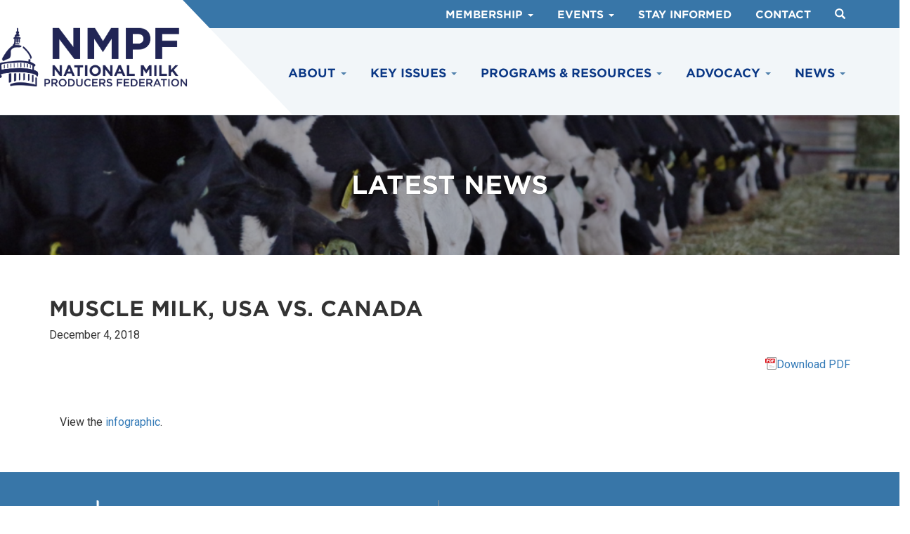

--- FILE ---
content_type: text/html; charset=UTF-8
request_url: https://www.nmpf.org/muscle-milk-usa-vs-canada/
body_size: 9578
content:
<!DOCTYPE html>
<html lang="en-US">
<head>
<meta charset="UTF-8">
	<meta name='viewport' content='width=device-width, maximum-scale=1.0, minimum-scale=1.0, initial-scale=1.0' />
<link rel="profile" href="http://gmpg.org/xfn/11">
<link rel="pingback" href="https://www.nmpf.org/xmlrpc.php">
<link rel="icon" type="image/png" href="/wp-content/themes/nmpf/img/favicon.png">
<link rel="stylesheet" type="text/css" href="https://cloud.typography.com/7001112/7091012/css/fonts.css" />
<link href="https://fonts.googleapis.com/css?family=Roboto:400,400i,500,700" rel="stylesheet">
<!--[if lt IE 9]>
<script src="https://www.nmpf.org/wp-content/themes/nmpf/js/html5.js" type="text/javascript"></script>
<script src="//cdn.jsdelivr.net/respond/1.4.2/respond.min.js"></script>
<![endif]-->
<meta name='robots' content='index, follow, max-image-preview:large, max-snippet:-1, max-video-preview:-1' />
	<style>img:is([sizes="auto" i], [sizes^="auto," i]) { contain-intrinsic-size: 3000px 1500px }</style>
	
	<!-- This site is optimized with the Yoast SEO plugin v25.2 - https://yoast.com/wordpress/plugins/seo/ -->
	<title>Muscle Milk, USA vs. Canada - NMPF</title>
	<link rel="canonical" href="https://www.nmpf.org/muscle-milk-usa-vs-canada/" />
	<meta property="og:locale" content="en_US" />
	<meta property="og:type" content="article" />
	<meta property="og:title" content="Muscle Milk, USA vs. Canada - NMPF" />
	<meta property="og:url" content="https://www.nmpf.org/muscle-milk-usa-vs-canada/" />
	<meta property="og:site_name" content="NMPF" />
	<meta property="article:published_time" content="2018-12-04T19:07:43+00:00" />
	<meta property="article:modified_time" content="2019-01-22T19:41:04+00:00" />
	<meta property="og:image" content="https://www.nmpf.org/wp-content/uploads/2018/12/shutterstock_1159738966-1.jpg" />
	<meta property="og:image:width" content="600" />
	<meta property="og:image:height" content="400" />
	<meta property="og:image:type" content="image/jpeg" />
	<meta name="author" content="dcadmin" />
	<meta name="twitter:card" content="summary_large_image" />
	<meta name="twitter:label1" content="Written by" />
	<meta name="twitter:data1" content="dcadmin" />
	<script type="application/ld+json" class="yoast-schema-graph">{"@context":"https://schema.org","@graph":[{"@type":"Article","@id":"https://www.nmpf.org/muscle-milk-usa-vs-canada/#article","isPartOf":{"@id":"https://www.nmpf.org/muscle-milk-usa-vs-canada/"},"author":{"name":"dcadmin","@id":"https://www.nmpf.org/#/schema/person/0c8c16e1c67f27a07d7e8ae3c53e0355"},"headline":"Muscle Milk, USA vs. Canada","datePublished":"2018-12-04T19:07:43+00:00","dateModified":"2019-01-22T19:41:04+00:00","mainEntityOfPage":{"@id":"https://www.nmpf.org/muscle-milk-usa-vs-canada/"},"wordCount":5,"publisher":{"@id":"https://www.nmpf.org/#organization"},"image":{"@id":"https://www.nmpf.org/muscle-milk-usa-vs-canada/#primaryimage"},"thumbnailUrl":"https://www.nmpf.org/wp-content/uploads/2018/12/shutterstock_1159738966-1.jpg","inLanguage":"en-US"},{"@type":"WebPage","@id":"https://www.nmpf.org/muscle-milk-usa-vs-canada/","url":"https://www.nmpf.org/muscle-milk-usa-vs-canada/","name":"Muscle Milk, USA vs. Canada - NMPF","isPartOf":{"@id":"https://www.nmpf.org/#website"},"primaryImageOfPage":{"@id":"https://www.nmpf.org/muscle-milk-usa-vs-canada/#primaryimage"},"image":{"@id":"https://www.nmpf.org/muscle-milk-usa-vs-canada/#primaryimage"},"thumbnailUrl":"https://www.nmpf.org/wp-content/uploads/2018/12/shutterstock_1159738966-1.jpg","datePublished":"2018-12-04T19:07:43+00:00","dateModified":"2019-01-22T19:41:04+00:00","breadcrumb":{"@id":"https://www.nmpf.org/muscle-milk-usa-vs-canada/#breadcrumb"},"inLanguage":"en-US","potentialAction":[{"@type":"ReadAction","target":["https://www.nmpf.org/muscle-milk-usa-vs-canada/"]}]},{"@type":"ImageObject","inLanguage":"en-US","@id":"https://www.nmpf.org/muscle-milk-usa-vs-canada/#primaryimage","url":"https://www.nmpf.org/wp-content/uploads/2018/12/shutterstock_1159738966-1.jpg","contentUrl":"https://www.nmpf.org/wp-content/uploads/2018/12/shutterstock_1159738966-1.jpg","width":600,"height":400},{"@type":"BreadcrumbList","@id":"https://www.nmpf.org/muscle-milk-usa-vs-canada/#breadcrumb","itemListElement":[{"@type":"ListItem","position":1,"name":"Home","item":"https://www.nmpf.org/"},{"@type":"ListItem","position":2,"name":"News &#038; Resources","item":"https://www.nmpf.org/latest-news/news-resources/"},{"@type":"ListItem","position":3,"name":"Muscle Milk, USA vs. Canada"}]},{"@type":"WebSite","@id":"https://www.nmpf.org/#website","url":"https://www.nmpf.org/","name":"NMPF","description":"","publisher":{"@id":"https://www.nmpf.org/#organization"},"potentialAction":[{"@type":"SearchAction","target":{"@type":"EntryPoint","urlTemplate":"https://www.nmpf.org/?s={search_term_string}"},"query-input":{"@type":"PropertyValueSpecification","valueRequired":true,"valueName":"search_term_string"}}],"inLanguage":"en-US"},{"@type":"Organization","@id":"https://www.nmpf.org/#organization","name":"NMPF","url":"https://www.nmpf.org/","logo":{"@type":"ImageObject","inLanguage":"en-US","@id":"https://www.nmpf.org/#/schema/logo/image/","url":"https://www.nmpf.org/wp-content/uploads/2024/05/Screenshot-2024-05-22-at-12.04.32-PM.png","contentUrl":"https://www.nmpf.org/wp-content/uploads/2024/05/Screenshot-2024-05-22-at-12.04.32-PM.png","width":562,"height":232,"caption":"NMPF"},"image":{"@id":"https://www.nmpf.org/#/schema/logo/image/"}},{"@type":"Person","@id":"https://www.nmpf.org/#/schema/person/0c8c16e1c67f27a07d7e8ae3c53e0355","name":"dcadmin","image":{"@type":"ImageObject","inLanguage":"en-US","@id":"https://www.nmpf.org/#/schema/person/image/","url":"https://secure.gravatar.com/avatar/83c0f4e5f994ae4e4b9ae78b382f373b07a15509b31a24d7d748f76e9925b825?s=96&d=mm&r=g","contentUrl":"https://secure.gravatar.com/avatar/83c0f4e5f994ae4e4b9ae78b382f373b07a15509b31a24d7d748f76e9925b825?s=96&d=mm&r=g","caption":"dcadmin"},"url":"https://www.nmpf.org/author/dcadmin/"}]}</script>
	<!-- / Yoast SEO plugin. -->


<link rel="alternate" type="application/rss+xml" title="NMPF &raquo; Feed" href="https://www.nmpf.org/feed/" />
<link rel="alternate" type="application/rss+xml" title="NMPF &raquo; Comments Feed" href="https://www.nmpf.org/comments/feed/" />
<script type="text/javascript">
/* <![CDATA[ */
window._wpemojiSettings = {"baseUrl":"https:\/\/s.w.org\/images\/core\/emoji\/15.1.0\/72x72\/","ext":".png","svgUrl":"https:\/\/s.w.org\/images\/core\/emoji\/15.1.0\/svg\/","svgExt":".svg","source":{"concatemoji":"https:\/\/www.nmpf.org\/wp-includes\/js\/wp-emoji-release.min.js?ver=6.8.1"}};
/*! This file is auto-generated */
!function(i,n){var o,s,e;function c(e){try{var t={supportTests:e,timestamp:(new Date).valueOf()};sessionStorage.setItem(o,JSON.stringify(t))}catch(e){}}function p(e,t,n){e.clearRect(0,0,e.canvas.width,e.canvas.height),e.fillText(t,0,0);var t=new Uint32Array(e.getImageData(0,0,e.canvas.width,e.canvas.height).data),r=(e.clearRect(0,0,e.canvas.width,e.canvas.height),e.fillText(n,0,0),new Uint32Array(e.getImageData(0,0,e.canvas.width,e.canvas.height).data));return t.every(function(e,t){return e===r[t]})}function u(e,t,n){switch(t){case"flag":return n(e,"\ud83c\udff3\ufe0f\u200d\u26a7\ufe0f","\ud83c\udff3\ufe0f\u200b\u26a7\ufe0f")?!1:!n(e,"\ud83c\uddfa\ud83c\uddf3","\ud83c\uddfa\u200b\ud83c\uddf3")&&!n(e,"\ud83c\udff4\udb40\udc67\udb40\udc62\udb40\udc65\udb40\udc6e\udb40\udc67\udb40\udc7f","\ud83c\udff4\u200b\udb40\udc67\u200b\udb40\udc62\u200b\udb40\udc65\u200b\udb40\udc6e\u200b\udb40\udc67\u200b\udb40\udc7f");case"emoji":return!n(e,"\ud83d\udc26\u200d\ud83d\udd25","\ud83d\udc26\u200b\ud83d\udd25")}return!1}function f(e,t,n){var r="undefined"!=typeof WorkerGlobalScope&&self instanceof WorkerGlobalScope?new OffscreenCanvas(300,150):i.createElement("canvas"),a=r.getContext("2d",{willReadFrequently:!0}),o=(a.textBaseline="top",a.font="600 32px Arial",{});return e.forEach(function(e){o[e]=t(a,e,n)}),o}function t(e){var t=i.createElement("script");t.src=e,t.defer=!0,i.head.appendChild(t)}"undefined"!=typeof Promise&&(o="wpEmojiSettingsSupports",s=["flag","emoji"],n.supports={everything:!0,everythingExceptFlag:!0},e=new Promise(function(e){i.addEventListener("DOMContentLoaded",e,{once:!0})}),new Promise(function(t){var n=function(){try{var e=JSON.parse(sessionStorage.getItem(o));if("object"==typeof e&&"number"==typeof e.timestamp&&(new Date).valueOf()<e.timestamp+604800&&"object"==typeof e.supportTests)return e.supportTests}catch(e){}return null}();if(!n){if("undefined"!=typeof Worker&&"undefined"!=typeof OffscreenCanvas&&"undefined"!=typeof URL&&URL.createObjectURL&&"undefined"!=typeof Blob)try{var e="postMessage("+f.toString()+"("+[JSON.stringify(s),u.toString(),p.toString()].join(",")+"));",r=new Blob([e],{type:"text/javascript"}),a=new Worker(URL.createObjectURL(r),{name:"wpTestEmojiSupports"});return void(a.onmessage=function(e){c(n=e.data),a.terminate(),t(n)})}catch(e){}c(n=f(s,u,p))}t(n)}).then(function(e){for(var t in e)n.supports[t]=e[t],n.supports.everything=n.supports.everything&&n.supports[t],"flag"!==t&&(n.supports.everythingExceptFlag=n.supports.everythingExceptFlag&&n.supports[t]);n.supports.everythingExceptFlag=n.supports.everythingExceptFlag&&!n.supports.flag,n.DOMReady=!1,n.readyCallback=function(){n.DOMReady=!0}}).then(function(){return e}).then(function(){var e;n.supports.everything||(n.readyCallback(),(e=n.source||{}).concatemoji?t(e.concatemoji):e.wpemoji&&e.twemoji&&(t(e.twemoji),t(e.wpemoji)))}))}((window,document),window._wpemojiSettings);
/* ]]> */
</script>
<style id='wp-emoji-styles-inline-css' type='text/css'>

	img.wp-smiley, img.emoji {
		display: inline !important;
		border: none !important;
		box-shadow: none !important;
		height: 1em !important;
		width: 1em !important;
		margin: 0 0.07em !important;
		vertical-align: -0.1em !important;
		background: none !important;
		padding: 0 !important;
	}
</style>
<link rel='stylesheet' id='wp-block-library-css' href='https://www.nmpf.org/wp-includes/css/dist/block-library/style.min.css?ver=6.8.1' type='text/css' media='all' />
<style id='classic-theme-styles-inline-css' type='text/css'>
/*! This file is auto-generated */
.wp-block-button__link{color:#fff;background-color:#32373c;border-radius:9999px;box-shadow:none;text-decoration:none;padding:calc(.667em + 2px) calc(1.333em + 2px);font-size:1.125em}.wp-block-file__button{background:#32373c;color:#fff;text-decoration:none}
</style>
<style id='global-styles-inline-css' type='text/css'>
:root{--wp--preset--aspect-ratio--square: 1;--wp--preset--aspect-ratio--4-3: 4/3;--wp--preset--aspect-ratio--3-4: 3/4;--wp--preset--aspect-ratio--3-2: 3/2;--wp--preset--aspect-ratio--2-3: 2/3;--wp--preset--aspect-ratio--16-9: 16/9;--wp--preset--aspect-ratio--9-16: 9/16;--wp--preset--color--black: #000000;--wp--preset--color--cyan-bluish-gray: #abb8c3;--wp--preset--color--white: #ffffff;--wp--preset--color--pale-pink: #f78da7;--wp--preset--color--vivid-red: #cf2e2e;--wp--preset--color--luminous-vivid-orange: #ff6900;--wp--preset--color--luminous-vivid-amber: #fcb900;--wp--preset--color--light-green-cyan: #7bdcb5;--wp--preset--color--vivid-green-cyan: #00d084;--wp--preset--color--pale-cyan-blue: #8ed1fc;--wp--preset--color--vivid-cyan-blue: #0693e3;--wp--preset--color--vivid-purple: #9b51e0;--wp--preset--gradient--vivid-cyan-blue-to-vivid-purple: linear-gradient(135deg,rgba(6,147,227,1) 0%,rgb(155,81,224) 100%);--wp--preset--gradient--light-green-cyan-to-vivid-green-cyan: linear-gradient(135deg,rgb(122,220,180) 0%,rgb(0,208,130) 100%);--wp--preset--gradient--luminous-vivid-amber-to-luminous-vivid-orange: linear-gradient(135deg,rgba(252,185,0,1) 0%,rgba(255,105,0,1) 100%);--wp--preset--gradient--luminous-vivid-orange-to-vivid-red: linear-gradient(135deg,rgba(255,105,0,1) 0%,rgb(207,46,46) 100%);--wp--preset--gradient--very-light-gray-to-cyan-bluish-gray: linear-gradient(135deg,rgb(238,238,238) 0%,rgb(169,184,195) 100%);--wp--preset--gradient--cool-to-warm-spectrum: linear-gradient(135deg,rgb(74,234,220) 0%,rgb(151,120,209) 20%,rgb(207,42,186) 40%,rgb(238,44,130) 60%,rgb(251,105,98) 80%,rgb(254,248,76) 100%);--wp--preset--gradient--blush-light-purple: linear-gradient(135deg,rgb(255,206,236) 0%,rgb(152,150,240) 100%);--wp--preset--gradient--blush-bordeaux: linear-gradient(135deg,rgb(254,205,165) 0%,rgb(254,45,45) 50%,rgb(107,0,62) 100%);--wp--preset--gradient--luminous-dusk: linear-gradient(135deg,rgb(255,203,112) 0%,rgb(199,81,192) 50%,rgb(65,88,208) 100%);--wp--preset--gradient--pale-ocean: linear-gradient(135deg,rgb(255,245,203) 0%,rgb(182,227,212) 50%,rgb(51,167,181) 100%);--wp--preset--gradient--electric-grass: linear-gradient(135deg,rgb(202,248,128) 0%,rgb(113,206,126) 100%);--wp--preset--gradient--midnight: linear-gradient(135deg,rgb(2,3,129) 0%,rgb(40,116,252) 100%);--wp--preset--font-size--small: 13px;--wp--preset--font-size--medium: 20px;--wp--preset--font-size--large: 36px;--wp--preset--font-size--x-large: 42px;--wp--preset--spacing--20: 0.44rem;--wp--preset--spacing--30: 0.67rem;--wp--preset--spacing--40: 1rem;--wp--preset--spacing--50: 1.5rem;--wp--preset--spacing--60: 2.25rem;--wp--preset--spacing--70: 3.38rem;--wp--preset--spacing--80: 5.06rem;--wp--preset--shadow--natural: 6px 6px 9px rgba(0, 0, 0, 0.2);--wp--preset--shadow--deep: 12px 12px 50px rgba(0, 0, 0, 0.4);--wp--preset--shadow--sharp: 6px 6px 0px rgba(0, 0, 0, 0.2);--wp--preset--shadow--outlined: 6px 6px 0px -3px rgba(255, 255, 255, 1), 6px 6px rgba(0, 0, 0, 1);--wp--preset--shadow--crisp: 6px 6px 0px rgba(0, 0, 0, 1);}:where(.is-layout-flex){gap: 0.5em;}:where(.is-layout-grid){gap: 0.5em;}body .is-layout-flex{display: flex;}.is-layout-flex{flex-wrap: wrap;align-items: center;}.is-layout-flex > :is(*, div){margin: 0;}body .is-layout-grid{display: grid;}.is-layout-grid > :is(*, div){margin: 0;}:where(.wp-block-columns.is-layout-flex){gap: 2em;}:where(.wp-block-columns.is-layout-grid){gap: 2em;}:where(.wp-block-post-template.is-layout-flex){gap: 1.25em;}:where(.wp-block-post-template.is-layout-grid){gap: 1.25em;}.has-black-color{color: var(--wp--preset--color--black) !important;}.has-cyan-bluish-gray-color{color: var(--wp--preset--color--cyan-bluish-gray) !important;}.has-white-color{color: var(--wp--preset--color--white) !important;}.has-pale-pink-color{color: var(--wp--preset--color--pale-pink) !important;}.has-vivid-red-color{color: var(--wp--preset--color--vivid-red) !important;}.has-luminous-vivid-orange-color{color: var(--wp--preset--color--luminous-vivid-orange) !important;}.has-luminous-vivid-amber-color{color: var(--wp--preset--color--luminous-vivid-amber) !important;}.has-light-green-cyan-color{color: var(--wp--preset--color--light-green-cyan) !important;}.has-vivid-green-cyan-color{color: var(--wp--preset--color--vivid-green-cyan) !important;}.has-pale-cyan-blue-color{color: var(--wp--preset--color--pale-cyan-blue) !important;}.has-vivid-cyan-blue-color{color: var(--wp--preset--color--vivid-cyan-blue) !important;}.has-vivid-purple-color{color: var(--wp--preset--color--vivid-purple) !important;}.has-black-background-color{background-color: var(--wp--preset--color--black) !important;}.has-cyan-bluish-gray-background-color{background-color: var(--wp--preset--color--cyan-bluish-gray) !important;}.has-white-background-color{background-color: var(--wp--preset--color--white) !important;}.has-pale-pink-background-color{background-color: var(--wp--preset--color--pale-pink) !important;}.has-vivid-red-background-color{background-color: var(--wp--preset--color--vivid-red) !important;}.has-luminous-vivid-orange-background-color{background-color: var(--wp--preset--color--luminous-vivid-orange) !important;}.has-luminous-vivid-amber-background-color{background-color: var(--wp--preset--color--luminous-vivid-amber) !important;}.has-light-green-cyan-background-color{background-color: var(--wp--preset--color--light-green-cyan) !important;}.has-vivid-green-cyan-background-color{background-color: var(--wp--preset--color--vivid-green-cyan) !important;}.has-pale-cyan-blue-background-color{background-color: var(--wp--preset--color--pale-cyan-blue) !important;}.has-vivid-cyan-blue-background-color{background-color: var(--wp--preset--color--vivid-cyan-blue) !important;}.has-vivid-purple-background-color{background-color: var(--wp--preset--color--vivid-purple) !important;}.has-black-border-color{border-color: var(--wp--preset--color--black) !important;}.has-cyan-bluish-gray-border-color{border-color: var(--wp--preset--color--cyan-bluish-gray) !important;}.has-white-border-color{border-color: var(--wp--preset--color--white) !important;}.has-pale-pink-border-color{border-color: var(--wp--preset--color--pale-pink) !important;}.has-vivid-red-border-color{border-color: var(--wp--preset--color--vivid-red) !important;}.has-luminous-vivid-orange-border-color{border-color: var(--wp--preset--color--luminous-vivid-orange) !important;}.has-luminous-vivid-amber-border-color{border-color: var(--wp--preset--color--luminous-vivid-amber) !important;}.has-light-green-cyan-border-color{border-color: var(--wp--preset--color--light-green-cyan) !important;}.has-vivid-green-cyan-border-color{border-color: var(--wp--preset--color--vivid-green-cyan) !important;}.has-pale-cyan-blue-border-color{border-color: var(--wp--preset--color--pale-cyan-blue) !important;}.has-vivid-cyan-blue-border-color{border-color: var(--wp--preset--color--vivid-cyan-blue) !important;}.has-vivid-purple-border-color{border-color: var(--wp--preset--color--vivid-purple) !important;}.has-vivid-cyan-blue-to-vivid-purple-gradient-background{background: var(--wp--preset--gradient--vivid-cyan-blue-to-vivid-purple) !important;}.has-light-green-cyan-to-vivid-green-cyan-gradient-background{background: var(--wp--preset--gradient--light-green-cyan-to-vivid-green-cyan) !important;}.has-luminous-vivid-amber-to-luminous-vivid-orange-gradient-background{background: var(--wp--preset--gradient--luminous-vivid-amber-to-luminous-vivid-orange) !important;}.has-luminous-vivid-orange-to-vivid-red-gradient-background{background: var(--wp--preset--gradient--luminous-vivid-orange-to-vivid-red) !important;}.has-very-light-gray-to-cyan-bluish-gray-gradient-background{background: var(--wp--preset--gradient--very-light-gray-to-cyan-bluish-gray) !important;}.has-cool-to-warm-spectrum-gradient-background{background: var(--wp--preset--gradient--cool-to-warm-spectrum) !important;}.has-blush-light-purple-gradient-background{background: var(--wp--preset--gradient--blush-light-purple) !important;}.has-blush-bordeaux-gradient-background{background: var(--wp--preset--gradient--blush-bordeaux) !important;}.has-luminous-dusk-gradient-background{background: var(--wp--preset--gradient--luminous-dusk) !important;}.has-pale-ocean-gradient-background{background: var(--wp--preset--gradient--pale-ocean) !important;}.has-electric-grass-gradient-background{background: var(--wp--preset--gradient--electric-grass) !important;}.has-midnight-gradient-background{background: var(--wp--preset--gradient--midnight) !important;}.has-small-font-size{font-size: var(--wp--preset--font-size--small) !important;}.has-medium-font-size{font-size: var(--wp--preset--font-size--medium) !important;}.has-large-font-size{font-size: var(--wp--preset--font-size--large) !important;}.has-x-large-font-size{font-size: var(--wp--preset--font-size--x-large) !important;}
:where(.wp-block-post-template.is-layout-flex){gap: 1.25em;}:where(.wp-block-post-template.is-layout-grid){gap: 1.25em;}
:where(.wp-block-columns.is-layout-flex){gap: 2em;}:where(.wp-block-columns.is-layout-grid){gap: 2em;}
:root :where(.wp-block-pullquote){font-size: 1.5em;line-height: 1.6;}
</style>
<link rel='stylesheet' id='_s-style-css' href='https://www.nmpf.org/wp-content/themes/nmpf/style.css?ver=8.1' type='text/css' media='all' />
<script type="text/javascript" src="https://www.nmpf.org/wp-includes/js/jquery/jquery.min.js?ver=3.7.1" id="jquery-core-js"></script>
<script type="text/javascript" src="https://www.nmpf.org/wp-includes/js/jquery/jquery-migrate.min.js?ver=3.4.1" id="jquery-migrate-js"></script>
<link rel="https://api.w.org/" href="https://www.nmpf.org/wp-json/" /><link rel="alternate" title="JSON" type="application/json" href="https://www.nmpf.org/wp-json/wp/v2/posts/6283" /><link rel="EditURI" type="application/rsd+xml" title="RSD" href="https://www.nmpf.org/xmlrpc.php?rsd" />
<meta name="generator" content="WordPress 6.8.1" />
<link rel='shortlink' href='https://www.nmpf.org/?p=6283' />
<link rel="alternate" title="oEmbed (JSON)" type="application/json+oembed" href="https://www.nmpf.org/wp-json/oembed/1.0/embed?url=https%3A%2F%2Fwww.nmpf.org%2Fmuscle-milk-usa-vs-canada%2F" />
<link rel="alternate" title="oEmbed (XML)" type="text/xml+oembed" href="https://www.nmpf.org/wp-json/oembed/1.0/embed?url=https%3A%2F%2Fwww.nmpf.org%2Fmuscle-milk-usa-vs-canada%2F&#038;format=xml" />
<style type="text/css">.recentcomments a{display:inline !important;padding:0 !important;margin:0 !important;}</style><style type="text/css">.broken_link, a.broken_link {
	text-decoration: line-through;
}</style><script src="/wp-content/themes/nmpf/js/jquery.matchHeight-min.js" type="text/javascript"></script>
<script src="/wp-content/themes/nmpf/js/flickity.pkgd.min.js"></script>

<!-- Global site tag (gtag.js) - Google Analytics -->
<script async src="https://www.googletagmanager.com/gtag/js?id=UA-7542567-1"></script>
<script>
  window.dataLayer = window.dataLayer || [];
  function gtag(){dataLayer.push(arguments);}
  gtag('js', new Date());

  gtag('config', 'UA-7542567-1');
</script>

</head>

<body class="wp-singular post-template-default single single-post postid-6283 single-format-standard wp-theme-nmpf group-blog">

<!-- Global site tag (gtag.js) - Google Analytics -->
<script async src="https://www.googletagmanager.com/gtag/js?id=G-G9KD2GG83F"></script>
<script>
window.dataLayer = window.dataLayer || [];
function gtag(){dataLayer.push(arguments);}
gtag('js', new Date());

gtag('config', 'G-G9KD2GG83F');
</script>

<div id="page">
	
<script type="text/javascript">
	

		jQuery(function($) {
	var path = window.location.href; // because the 'href' property of the DOM element is the absolute path
    $('.l3-link').each(function() {
		if (this.href === path) {
			$(this).addClass('l3-active');
		}
	});
	$('.l2-link').each(function() {
		if (this.href === path) {
			$(this).addClass('l2-active');
		}
	});
});
		
			
		</script>		
					
	<div id="searchForm" class="shide" style="z-index: 9999!important;">
<div class="row">
<div class="container">
	  <div><form method="get" id="searchform" action="https://www.nmpf.org/" role="search" class="form-inline">
	      <div class="form-group">
	          <input type="text" class="form-control" name="s" value="" id="s" placeholder="Search &hellip;" />
	      </div>
	      <button type="submit" class="btn btn-default"><span class="glyphicon glyphicon-search"></span></button>
	      <a class="btn btn-default" onclick="toggler('searchForm');"><span class="glyphicon glyphicon-remove"></span></a>
	      	      
	  </form></div></div>
</div> </div>

					
<div class="nn">					
	<div class="nmpf-logo"><div class="container"><div class="row no-gutters"><div class="col-sm-12">
<a href="/"><img src="/wp-content/themes/nmpf/img/nmpf.svg" class="nn-logo"/></a>
</div></div></div></div>

<div class="nn-top-nav">
	<div class="container"><div class="row no-gutters"><div class="col-sm-12">
	
	 <ul class="list-inline hidden-xs nn-top-nav-ul">
			<li class="nn-top-nav-li-item">
		<a href="#" >Membership		 
		 <span class="caret"></span></a>
		<ul class="list-unstyled nn-top-nav-dropdown-ul">
						<li class="nn-top-nav-dropdown-li l3-link"><a href="/about/members/member-cooperatives/"  >Member Cooperatives</a></li>
						<li class="nn-top-nav-dropdown-li l3-link"><a href="/about/members/associate-members/"  >Associate Members</a></li>
						<li class="nn-top-nav-dropdown-li l3-link"><a href="/membership-questions-form/"  >Become a Member</a></li>
					</ul></li>
			
		
			<li class="nn-top-nav-li-item">
		<a href="" >Events		 
		 <span class="caret"></span></a>
		<ul class="list-unstyled nn-top-nav-dropdown-ul">
						<li class="nn-top-nav-dropdown-li l3-link"><a href="https://annualmeeting.dairy.org/#/Summary"  target="_blank">Annual Meeting</a></li>
						<li class="nn-top-nav-dropdown-li l3-link"><a href="/latest-news/events/"  >Other Events</a></li>
					</ul></li>
			
		
			<li class="nn-top-nav-li-item">
		<a href="/subscribe/" >Stay Informed				</a></li>
			
		
			<li class="nn-top-nav-li-item">
		<a href="/contact/" >Contact				</a></li>
			
		
		<li><a onclick="toggler('searchForm');">
	<span class="glyphicon glyphicon-search" style="padding-top: 4px!important;padding-bottom: -4px;"></span></a>
	</li>
	
	
	</ul>

	<script type="text/javascript">
				
				
				function toggler(divId) {
				    jQuery("#" + divId).toggle();
				}
				
				
			</script>
			
	
	</div></div></div>
</div>



<div class="nn-nav">



<div class="container"><div class="row"><div class="col-sm-12">

<div class="mobile-nav">
<div class="menu-space">
	  <svg width="2px" height="38px" viewBox="0 0 2 38" version="1.1" xmlns="http://www.w3.org/2000/svg" xmlns:xlink="http://www.w3.org/1999/xlink">
	      <g id="Page-1-Copy-3" stroke="none" stroke-width="1" fill="none" fill-rule="evenodd" opacity="0.66" stroke-linecap="square">
	          <g id="Desktop-HD" transform="translate(-414.000000, -36.000000)" class="menu-space-fill">
	              <path d="M415,37 L415,73" id="Line"></path>
	          </g>
	      </g>
	  </svg></div>
	  
          <button class="navbar-toggler" type="button" data-toggle="collapse" data-target=".nn-nav-ul" aria-expanded="false" aria-label="Toggle navigation">
			<svg class="nhamburger" version="1.1" id="Layer_1" xmlns="http://www.w3.org/2000/svg" xmlns:xlink="http://www.w3.org/1999/xlink" x="0px" y="0px"
				 viewBox="0 0 50 50" enable-background="new 0 0 50 50" xml:space="preserve">
			<path fill="#0096aa" d="M8.667,15h30c0.552,0,1-0.447,1-1s-0.448-1-1-1h-30c-0.552,0-1,0.447-1,1S8.114,15,8.667,15z"/>
			<path fill="#0096aa" d="M8.667,37h30c0.552,0,1-0.447,1-1s-0.448-1-1-1h-30c-0.552,0-1,0.447-1,1S8.114,37,8.667,37z"/>
			<path fill="#0096aa" d="M8.667,26h30c0.552,0,1-0.447,1-1s-0.448-1-1-1h-30c-0.552,0-1,0.447-1,1S8.114,26,8.667,26z"/>
			</svg>
			
			<svg class="nclose" enable-background="new 0 0 32 32"  version="1.1" viewBox="0 0 32 32"  xml:space="preserve" xmlns="http://www.w3.org/2000/svg" xmlns:xlink="http://www.w3.org/1999/xlink"><path d="M17.459,16.014l8.239-8.194c0.395-0.391,0.395-1.024,0-1.414c-0.394-0.391-1.034-0.391-1.428,0  l-8.232,8.187L7.73,6.284c-0.394-0.395-1.034-0.395-1.428,0c-0.394,0.396-0.394,1.037,0,1.432l8.302,8.303l-8.332,8.286  c-0.394,0.391-0.394,1.024,0,1.414c0.394,0.391,1.034,0.391,1.428,0l8.325-8.279l8.275,8.276c0.394,0.395,1.034,0.395,1.428,0  c0.394-0.396,0.394-1.037,0-1.432L17.459,16.014z" fill="#eee" id="Close"/><g/><g/><g/><g/><g/><g/></svg>
			</button>
</div>
          

<ul class="list-inline nn-nav-ul">
		
	
		<li class="nn-nav-li-item nn-nav-one-item"><a href="#">About <span class="caret"></span></a>				
														
						<ul class="nn-nav-dropdown-ul  list-unstyled ">
																			<li class="nn-nav-dropdown-li"><a href="/about/about-nmpf/about-us/"  >Who We Are</a></li>
											<li class="nn-nav-dropdown-li"><a href="/about/about-nmpf/board-of-directors/"  >Board of Directors</a></li>
											<li class="nn-nav-dropdown-li"><a href="/about/about-nmpf/nmpf-staff/"  >Staff</a></li>
											<li class="nn-nav-dropdown-li"><a href="/about/about-nmpf/about-cooperatives/"  >About Cooperatives</a></li>
											<li class="nn-nav-dropdown-li"><a href="/the-dairy-community/"  >The Dairy Community</a></li>
											<li class="nn-nav-dropdown-li"><a href="/about/about-nmpf/careers-at-nmpf/"  >Careers at NMPF</a></li>
																
					
					

					
					
					
								</ul></li>
						
		
		

		
	
		<li class="nn-nav-li-item nn-nav-one-item"><a href="#">Key Issues <span class="caret"></span></a>				
													<ul class="list-inline nn-nav-dropdown-fw"><div class="nn-nav-dropdown-padding">
					<div class="row clearfix">
					
					
					<div class="col-md-4 col-sm-6 ">
											
						
												
													<a href="/issues/farmbill/" class="mstandadlonea"><h4 class="mstandalone">Farm Bill</h4></a>
														
							
																			
														<h4>Milk Pricing & Economics</h4>
														
							
							<ul class="list-unstyled mlist">
																<li><a href="/issues/milk-pricing-economics/risk-management-policies/" >Risk Management</a></li>
																<li><a href="/issues/milk-pricing-economics/federal-milk-marketing-order/" >Federal Milk Marketing Orders</a></li>
																</ul>
																			
														<h4>Trade Policy</h4>
														
							
							<ul class="list-unstyled mlist">
																<li><a href="/issues/trade-policy/foreign-market-access-development/" >Foreign Market Access & Development</a></li>
																<li><a href="/issues/trade-policy/usmca/" >U.S.-Mexico-Canada Agreement</a></li>
																<li><a href="/issues/trade-policy/geographic-indications/" >Geographic Indications</a></li>
																</ul>
																				
										</div>
					
					<div class="col-md-4 col-sm-6 ">
																	
													<h4>Labor & Rural Policy</h4>
														
							<ul class="list-unstyled mlist">
																<li><a href="/issues/labor-rural-policy/labor-and-immigration-reform-efforts/" >Labor & Immigration Reform</a></li>
																<li><a href="/issues/labor-rural-policy/infrastructure/" >Infrastructure</a></li>
																</ul>
													
													<h4>Sustainability</h4>
														
							<ul class="list-unstyled mlist">
																<li><a href="/issues/sustainability/climate-policy/" >Climate Policy</a></li>
																<li><a href="/issues/sustainability/natural-resource-management/" >Natural Resource Management</a></li>
																</ul>
													
													<h4>Animal Health</h4>
														
							<ul class="list-unstyled mlist">
																<li><a href="/issues/animal-health/animal-health-welfare/" >Animal Health & Welfare</a></li>
																<li><a href="/issues/animal-health/antibiotic-stewardship/" >Antibiotic Stewardship</a></li>
																</ul>
																				
										</div>
					
					<div class="col-md-4 col-sm-6 ">
																										<h4>Nutrition & Food Safety</h4>
														
							
							<ul class="list-unstyled mlist">
																<li><a href="/issues/nutrition-food-safety/nutrition/" >Nutrition</a></li>
																<li><a href="/issues/nutrition-food-safety/dietary-guidelines/" >Dietary Guidelines for Americans</a></li>
																<li><a href="/issues/nutrition-food-safety/food-safety/" >Food Safety</a></li>
																</ul>
																												<h4>Labeling & Standards</h4>
														
							
							<ul class="list-unstyled mlist">
																<li><a href="/issues/labeling-standards/imitation-dairy-beverages/" >Imitation Dairy</a></li>
																<li><a href="/issues/labeling-standards/other-labeling-regulations/" >Other Labeling Regulations</a></li>
																</ul>
																				
										</div>
					</div>
				</div>	
					
								</ul></li>
						
		
		

		
	
		<li class="nn-nav-li-item nn-nav-one-item"><a href="#">Programs & Resources <span class="caret"></span></a>				
													<ul class="list-inline nn-nav-dropdown-fw"><div class="nn-nav-dropdown-padding">
					<div class="row clearfix">
					
					
					<div class="col-md-4 col-sm-6 col-md-offset-4">
											
						
												<h4>Programs</h4>
							<ul class="list-unstyled mlist">
																<li><a href="https://nationaldairyfarm.com/" target="_blank">National Dairy FARM Program</a></li>
																<li><a href="/programs/cwt/" >NMPF Exports & Trade</a></li>
																<li><a href="/programs/young-cooperators/" >National Young Cooperators Program</a></li>
																<li><a href="/programs/scholarship/" >Dairy Leadership Scholarship Program</a></li>
																</ul>
																				
										</div>
					
					<div class="col-md-4 col-sm-6 ">
																	
					<h4>Resources</h4>
							<ul class="list-unstyled mlist">
																<li><a href="/resources/hpai/" >HPAI Resources</a></li>
																<li><a href="/resources/biosecurity/" >Biosecurity Resources</a></li>
																<li><a href="/resources/mental-health-and-wellness/" >Mental Health & Wellness Resources</a></li>
																<li><a href="/resources/natural-disaster/" >Natural Disaster Resources</a></li>
																</ul>
																				
										</div>
					
					</div>
					
				</div>	
					
	
					
					
					
								</ul></li>
						
		
		

		
	
		<li class="nn-nav-li-item nn-nav-one-item"><a href="#">Advocacy <span class="caret"></span></a>				
														
						<ul class="nn-nav-dropdown-ul  list-unstyled ">
																			<li class="nn-nav-dropdown-li"><a href="/take-action/"  >Take Action</a></li>
											<li class="nn-nav-dropdown-li"><a href="/bill-tracker/"  >Bill Tracker</a></li>
																
					
					

					
					
					
								</ul></li>
						
		
		

		
	
		<li class="nn-nav-li-item nn-nav-one-item"><a href="#">News <span class="caret"></span></a>				
														
						<ul class="nn-nav-dropdown-ul navrt list-unstyled ">
																			<li class="nn-nav-dropdown-li"><a href="/latest-news/news-resources/"  >Latest News</a></li>
											<li class="nn-nav-dropdown-li"><a href="/latest-news/sharing-our-story/"  >Sharing Our Story</a></li>
											<li class="nn-nav-dropdown-li"><a href="/latest-news/news-resources/?_latest_at_nmpf=podcast"  >Podcast</a></li>
											<li class="nn-nav-dropdown-li"><a href="/latest-news/reports/?_rpt=dairy-market-report%2Cregulatory-register%2Cnmpf-annual-report%2Cdairy-data-highlights%2Ccentennial-booklet"  >Reports</a></li>
											<li class="nn-nav-dropdown-li"><a href="/newsletter/"  >Newsletter Archives</a></li>
																
					
					

					
					
					
								</ul></li>
						
		
		

		
	 
			<li class="visible-xs nn-nav-li-item nn-nav-one-item">
		<a href="#" >Membership		 
		 <span class="caret"></span></a>
		<ul class="list-unstyled nn-nav-dropdown-ul">
						<li class="nn-nav-dropdown-li"><a href="/about/members/member-cooperatives/"  >Member Cooperatives</a></li>
						<li class="nn-nav-dropdown-li"><a href="/about/members/associate-members/"  >Associate Members</a></li>
						<li class="nn-nav-dropdown-li"><a href="/membership-questions-form/"  >Become a Member</a></li>
					</ul></li>
			
		
			<li class="visible-xs nn-nav-li-item nn-nav-one-item">
		<a href="" >Events		 
		 <span class="caret"></span></a>
		<ul class="list-unstyled nn-nav-dropdown-ul">
						<li class="nn-nav-dropdown-li"><a href="https://annualmeeting.dairy.org/#/Summary"  target="_blank">Annual Meeting</a></li>
						<li class="nn-nav-dropdown-li"><a href="/latest-news/events/"  >Other Events</a></li>
					</ul></li>
			
		
			<li class="visible-xs nn-nav-li-item nn-nav-one-item">
		<a href="/subscribe/" >Stay Informed				</a></li>
			
		
			<li class="visible-xs nn-nav-li-item nn-nav-one-item">
		<a href="/contact/" >Contact				</a></li>
			
		
	

<div class="visible-xs" style="height: 20px!important;"></div>

</div></div></div>				
</div>

				</div>


	


<div class="primary-header" style="background-image: url('https://www.nmpf.org/wp-content/uploads/2019/01/shutterstock_1143270089-1024x224.png');"> 

<div class="primary-header-inner"><div class="container"><div class="row"><div class="col-sm-12">
<div class="ph2"><h1>Latest News</h1>
</div></div></div>
</div></div></div> 
<div class="container">
	<div id="content" class="site-content">


<script type='text/javascript' src='//platform-api.sharethis.com/js/sharethis.js#property=5c46b429c9830d001319ab3f&product=inline-share-buttons' async='async'></script>



		
		
<div class="news-container"><div class="col-sm-12">
		
		
					    
		
				   
						
		<h2>Muscle Milk, USA vs. Canada</h2>
		<p>December 4, 2018</p>
				
		
		
		
		
					







			
</div></div>



		

<div class="col-sm-12">
		<div class="pdf-download">	<div class="printfriendly pf-button  pf-alignleft">
                    <a href="#" rel="nofollow" onclick="window.print(); pfTrackEvent(&#039;Muscle Milk, USA vs. Canada&#039;); return false;" title="Printer Friendly, PDF & Email">
                    <img src="/wp-content/themes/nmpf/img/pdf.png" alt="Print Friendly, PDF & Email" class="pf-button-img" style=""  /><span id="printfriendly-text2" class="pf-button-text">Download PDF</span>
                    </a>
                </div></div>



<div class="sharethis-inline-share-buttons" style="margin-top: -5px; margin-bottom: 10px;"></div> 
	
	</div></div>
	
		
	      
       
			<div class="fitem fitem-text  "><div class="container"><div class="row">
        			
        			
        			
        			        		
        			<div class="col-sm-12">
        			<p>View the <a href="/wp-content/uploads/2018/12/Muscle-Milk_USAvCAN.png" target="_blank" rel="noopener">infographic</a>.</p>
        			</div>
        		
        		</div></div></div>
		
		
		
	    	


</div></div>

<div class="footer-container">
	<div class="container"><div class="row">
	
	<div class="col-sm-6"><div class="footer-info">
		<ul class="list-inline">
			<li class="fad"><a href="/"><img src="/wp-content/themes/nmpf/img/logo-white.png" class="footer-logo" /></a></li>
			<li class="fad footer-address-li">
			
			
			<div class="footer-address"><div class="hidden-xs" style="margin-bottom: 40px;"></div> <b>National Milk Producers Federation</b><br />
2107 Wilson Blvd., Suite 600<br />
Arlington, VA 22201<br />
<br />
Phone: 703-243-6111<br />
E-mail:  <a href="mailto:info@nmpf.org">info@nmpf.org</a></div></li>
			
		</ul>
	
	</div></div>
	
	<div class="col-sm-6">

	
	</div>
	
	</div></div>
</div>



<div class="footer-impressum">
	<div class="container"><div class="row">
	<div class="col-sm-6"><div class="footer-pad">
		&copy; 2026 National Milk Producers Federation. All Rights Reserved. <a href="/privacy-policy/">Privacy Policy</a>.
	</div></div>
	<div class="col-sm-6 footer-right">
		
		
					<ul class="list-inline social-icons">			<li><a href="https://twitter.com/nmpf" target="_blank"><img src="https://www.nmpf.org/wp-content/uploads/2018/12/twitter.png" alt="Twitter Icon"/></a></li>
						<li><a href="https://www.facebook.com/nationalmilk" target="_blank"><img src="https://www.nmpf.org/wp-content/uploads/2018/12/facebook.png" alt="Facebook Icon"/></a></li>
						<li><a href="https://www.linkedin.com/company/national-milk/about/" target="_blank"><img src="https://www.nmpf.org/wp-content/uploads/2018/12/linkedin.png" alt="LinkedIn Icon"/></a></li>
						<li><a href="http://www.youtube.com/nationalmilk" target="_blank"><img src="https://www.nmpf.org/wp-content/uploads/2018/12/youtube.png" alt="YouTube Icon"/></a></li>
						<li><a href="/subscribe/" class="btn-footer">Receive our Newsletter</a></li>
			</ul>
				
		
	</div>
	</div></div>
</div>



<script>
	jQuery(function() {
		jQuery('.sponsor-inner').matchHeight();
		jQuery('.exec-board').matchHeight();
	    jQuery('.feed-item').matchHeight();
		jQuery('.board-member-item').matchHeight();
		jQuery('.staff-grid-info').matchHeight();
		jQuery('.homer1').matchHeight();
		jQuery('.fad').matchHeight();
		jQuery('.home-priority').matchHeight();
		jQuery('.eq').matchHeight();
		
		
	});

</script>

<script type="speculationrules">
{"prefetch":[{"source":"document","where":{"and":[{"href_matches":"\/*"},{"not":{"href_matches":["\/wp-*.php","\/wp-admin\/*","\/wp-content\/uploads\/*","\/wp-content\/*","\/wp-content\/plugins\/*","\/wp-content\/themes\/nmpf\/*","\/*\\?(.+)"]}},{"not":{"selector_matches":"a[rel~=\"nofollow\"]"}},{"not":{"selector_matches":".no-prefetch, .no-prefetch a"}}]},"eagerness":"conservative"}]}
</script>
     <script type="text/javascript" id="pf_script">
            
					function pfTrackEvent(title) {
						
                        if(typeof(_gaq) === 'function') {
                            _gaq.push(['_trackEvent','PRINTFRIENDLY', 'print', title]);
                        }else if(typeof(ga) === 'function') {
                            ga('send', 'event','PRINTFRIENDLY', 'print', title);
                        }else if(typeof(gtag) === 'function') {
                            gtag('event', 'printfriendly_button_click', {'event_category': 'printfriendly', 'event_label': title})
                        }else if(typeof(dataLayer) === 'object') {
                            dataLayer.push({
                                'event': 'printfriendly_button_click',
                                'pageTitle': title
                            })
                        }
					
					}
				          var pfHeaderImgUrl = '';
          var pfHeaderTagline = '';
          var pfdisableClickToDel = '1';
          var pfImagesSize = 'full-size';
          var pfImageDisplayStyle = 'right';
          var pfEncodeImages = '0';
          var pfShowHiddenContent  = '0';
          var pfDisableEmail = '1';
          var pfDisablePDF = '0';
          var pfDisablePrint = '1';

            var pfCustomCSS = "https://www.nmpf.org/wp-content/uploads/printfriendly_1666793291.css";
          var pfPlatform = 'WordPress';

        (function($){
            $(document).ready(function(){
                if($('.pf-button-content').length === 0){
                    $('style#pf-excerpt-styles').remove();
                }
            });
        })(jQuery);
        </script>
      <script defer src='https://cdn.printfriendly.com/printfriendly.js'></script>
            
            <script type="text/javascript" src="https://www.nmpf.org/wp-content/themes/nmpf/js/skip-link-focus-fix.js?ver=20130115" id="_s-skip-link-focus-fix-js"></script>
<script type="text/javascript" src="https://www.nmpf.org/wp-content/themes/nmpf/bootstrap/js/bootstrap.min.js?ver=v3.3.5" id="bootstrap-js"></script>

</body>
</html>
